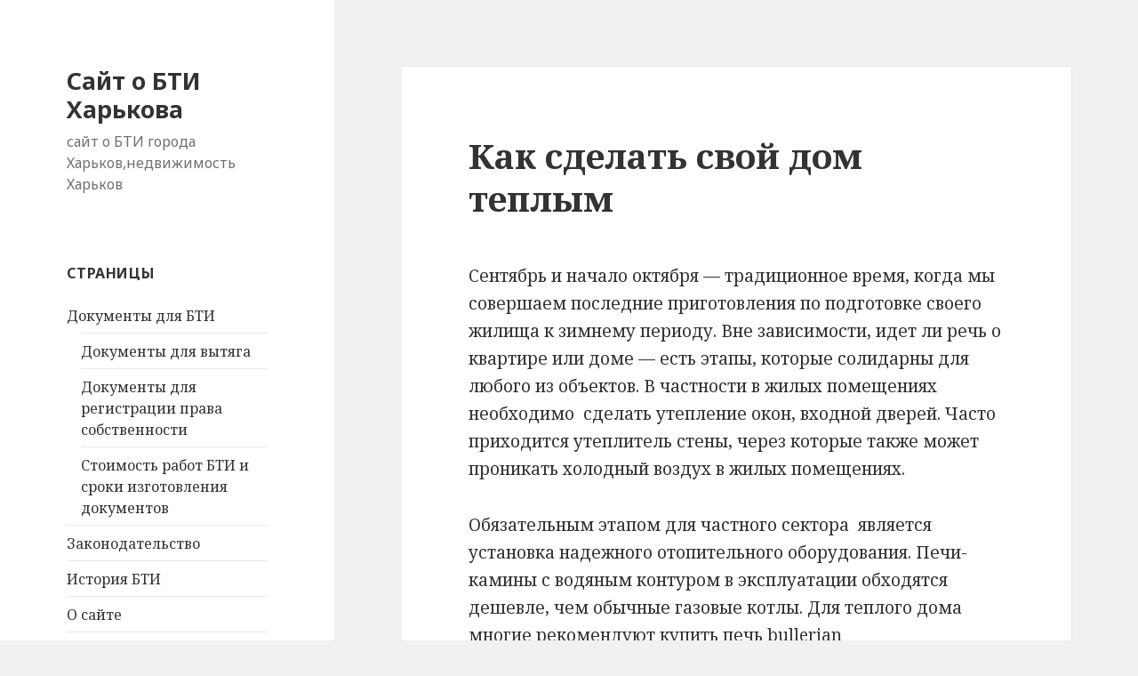

--- FILE ---
content_type: text/html; charset=UTF-8
request_url: http://bti.kharkov.ua/kak-sdelat-svoj-dom-teplym/
body_size: 6183
content:
<!DOCTYPE html>
<html lang="ru-RU" class="no-js">
<head>
	<meta charset="UTF-8">
	<meta name="viewport" content="width=device-width">
	<link rel="profile" href="http://gmpg.org/xfn/11">
	<link rel="pingback" href="http://bti.kharkov.ua/xmlrpc.php">
	<!--[if lt IE 9]>
	<script src="http://bti.kharkov.ua/wp-content/themes/twentyfifteen/js/html5.js"></script>
	<![endif]-->
	<script>(function(html){html.className = html.className.replace(/\bno-js\b/,'js')})(document.documentElement);</script>
<title>Как сделать свой дом теплым &#8212; Сайт о БТИ Харькова</title>
<link rel='dns-prefetch' href='//fonts.googleapis.com' />
<link rel='dns-prefetch' href='//s.w.org' />
<link href='https://fonts.gstatic.com' crossorigin rel='preconnect' />
<link rel="alternate" type="application/rss+xml" title="Сайт о БТИ Харькова &raquo; Лента" href="http://bti.kharkov.ua/feed/" />
<link rel="alternate" type="application/rss+xml" title="Сайт о БТИ Харькова &raquo; Лента комментариев" href="http://bti.kharkov.ua/comments/feed/" />
		<script type="text/javascript">
			window._wpemojiSettings = {"baseUrl":"https:\/\/s.w.org\/images\/core\/emoji\/11\/72x72\/","ext":".png","svgUrl":"https:\/\/s.w.org\/images\/core\/emoji\/11\/svg\/","svgExt":".svg","source":{"concatemoji":"http:\/\/bti.kharkov.ua\/wp-includes\/js\/wp-emoji-release.min.js?ver=4.9.26"}};
			!function(e,a,t){var n,r,o,i=a.createElement("canvas"),p=i.getContext&&i.getContext("2d");function s(e,t){var a=String.fromCharCode;p.clearRect(0,0,i.width,i.height),p.fillText(a.apply(this,e),0,0);e=i.toDataURL();return p.clearRect(0,0,i.width,i.height),p.fillText(a.apply(this,t),0,0),e===i.toDataURL()}function c(e){var t=a.createElement("script");t.src=e,t.defer=t.type="text/javascript",a.getElementsByTagName("head")[0].appendChild(t)}for(o=Array("flag","emoji"),t.supports={everything:!0,everythingExceptFlag:!0},r=0;r<o.length;r++)t.supports[o[r]]=function(e){if(!p||!p.fillText)return!1;switch(p.textBaseline="top",p.font="600 32px Arial",e){case"flag":return s([55356,56826,55356,56819],[55356,56826,8203,55356,56819])?!1:!s([55356,57332,56128,56423,56128,56418,56128,56421,56128,56430,56128,56423,56128,56447],[55356,57332,8203,56128,56423,8203,56128,56418,8203,56128,56421,8203,56128,56430,8203,56128,56423,8203,56128,56447]);case"emoji":return!s([55358,56760,9792,65039],[55358,56760,8203,9792,65039])}return!1}(o[r]),t.supports.everything=t.supports.everything&&t.supports[o[r]],"flag"!==o[r]&&(t.supports.everythingExceptFlag=t.supports.everythingExceptFlag&&t.supports[o[r]]);t.supports.everythingExceptFlag=t.supports.everythingExceptFlag&&!t.supports.flag,t.DOMReady=!1,t.readyCallback=function(){t.DOMReady=!0},t.supports.everything||(n=function(){t.readyCallback()},a.addEventListener?(a.addEventListener("DOMContentLoaded",n,!1),e.addEventListener("load",n,!1)):(e.attachEvent("onload",n),a.attachEvent("onreadystatechange",function(){"complete"===a.readyState&&t.readyCallback()})),(n=t.source||{}).concatemoji?c(n.concatemoji):n.wpemoji&&n.twemoji&&(c(n.twemoji),c(n.wpemoji)))}(window,document,window._wpemojiSettings);
		</script>
		<style type="text/css">
img.wp-smiley,
img.emoji {
	display: inline !important;
	border: none !important;
	box-shadow: none !important;
	height: 1em !important;
	width: 1em !important;
	margin: 0 .07em !important;
	vertical-align: -0.1em !important;
	background: none !important;
	padding: 0 !important;
}
</style>
<link rel='stylesheet' id='twentyfifteen-fonts-css'  href='https://fonts.googleapis.com/css?family=Noto+Sans%3A400italic%2C700italic%2C400%2C700%7CNoto+Serif%3A400italic%2C700italic%2C400%2C700&#038;subset=latin%2Clatin-ext%2Ccyrillic%2Ccyrillic-ext' type='text/css' media='all' />
<link rel='stylesheet' id='genericons-css'  href='http://bti.kharkov.ua/wp-content/themes/twentyfifteen/genericons/genericons.css?ver=3.2' type='text/css' media='all' />
<link rel='stylesheet' id='twentyfifteen-style-css'  href='http://bti.kharkov.ua/wp-content/themes/twentyfifteen/style.css?ver=4.9.26' type='text/css' media='all' />
<!--[if lt IE 9]>
<link rel='stylesheet' id='twentyfifteen-ie-css'  href='http://bti.kharkov.ua/wp-content/themes/twentyfifteen/css/ie.css?ver=20141010' type='text/css' media='all' />
<![endif]-->
<!--[if lt IE 8]>
<link rel='stylesheet' id='twentyfifteen-ie7-css'  href='http://bti.kharkov.ua/wp-content/themes/twentyfifteen/css/ie7.css?ver=20141010' type='text/css' media='all' />
<![endif]-->
<script type='text/javascript' src='http://bti.kharkov.ua/wp-includes/js/jquery/jquery.js?ver=1.12.4'></script>
<script type='text/javascript' src='http://bti.kharkov.ua/wp-includes/js/jquery/jquery-migrate.min.js?ver=1.4.1'></script>
<link rel='https://api.w.org/' href='http://bti.kharkov.ua/wp-json/' />
<link rel="EditURI" type="application/rsd+xml" title="RSD" href="http://bti.kharkov.ua/xmlrpc.php?rsd" />
<link rel="wlwmanifest" type="application/wlwmanifest+xml" href="http://bti.kharkov.ua/wp-includes/wlwmanifest.xml" /> 
<link rel='prev' title='Вывоз строительного мусора в Харькове' href='http://bti.kharkov.ua/vyvoz-stroitelnogo-musora-v-xarkove/' />
<link rel='next' title='Межкомнатные двери для дома' href='http://bti.kharkov.ua/mezhkomnatnye-dveri-dla-doma/' />
<meta name="generator" content="WordPress 4.9.26" />
<link rel='shortlink' href='http://bti.kharkov.ua/?p=2489' />
<link rel="alternate" type="application/json+oembed" href="http://bti.kharkov.ua/wp-json/oembed/1.0/embed?url=http%3A%2F%2Fbti.kharkov.ua%2Fkak-sdelat-svoj-dom-teplym%2F" />
<link rel="alternate" type="text/xml+oembed" href="http://bti.kharkov.ua/wp-json/oembed/1.0/embed?url=http%3A%2F%2Fbti.kharkov.ua%2Fkak-sdelat-svoj-dom-teplym%2F&#038;format=xml" />
<!-- Google Tag Manager -->
<script>(function(w,d,s,l,i){w[l]=w[l]||[];w[l].push({'gtm.start':
new Date().getTime(),event:'gtm.js'});var f=d.getElementsByTagName(s)[0],
j=d.createElement(s),dl=l!='dataLayer'?'&l='+l:'';j.async=true;j.src=
'https://www.googletagmanager.com/gtm.js?id='+i+dl;f.parentNode.insertBefore(j,f);
})(window,document,'script','dataLayer','GTM-K3RZZFS');</script>
<!-- End Google Tag Manager -->
		</head>

<body class="post-template-default single single-post postid-2489 single-format-standard">
<div id="page" class="hfeed site">
	<a class="skip-link screen-reader-text" href="#content">Перейти к содержимому</a>

	<div id="sidebar" class="sidebar">
		<header id="masthead" class="site-header" role="banner">
			<div class="site-branding">
										<p class="site-title"><a href="http://bti.kharkov.ua/" rel="home">Сайт о БТИ Харькова</a></p>
											<p class="site-description">сайт о БТИ города Харьков,недвижимость Харьков</p>
									<button class="secondary-toggle">Меню и виджеты</button>
			</div><!-- .site-branding -->
		</header><!-- .site-header -->

			<div id="secondary" class="secondary">

		
		
					<div id="widget-area" class="widget-area" role="complementary">
				<aside id="pages-4" class="widget widget_pages"><h2 class="widget-title">Страницы</h2>		<ul>
			<li class="page_item page-item-12 page_item_has_children"><a href="http://bti.kharkov.ua/dokumenty-dlya-bti/">Документы для БТИ</a>
<ul class='children'>
	<li class="page_item page-item-44"><a href="http://bti.kharkov.ua/dokumenty-dlya-bti/dokumenty-dlya-vytyaga/">Документы для вытяга</a></li>
	<li class="page_item page-item-46"><a href="http://bti.kharkov.ua/dokumenty-dlya-bti/dokumenty-dlya-registracii-prava-sobstvennosti/">Документы для регистрации права собственности</a></li>
	<li class="page_item page-item-50"><a href="http://bti.kharkov.ua/dokumenty-dlya-bti/stoimost-rabot-bti-i-sroki-izgotovleniya-dokumentov/">Стоимость работ БТИ и сроки изготовления документов</a></li>
</ul>
</li>
<li class="page_item page-item-14"><a href="http://bti.kharkov.ua/zakonodatelstvo/">Законодательство</a></li>
<li class="page_item page-item-7"><a href="http://bti.kharkov.ua/istoriya-bti/">История БТИ</a></li>
<li class="page_item page-item-2"><a href="http://bti.kharkov.ua/about/">О сайте</a></li>
<li class="page_item page-item-10"><a href="http://bti.kharkov.ua/funkcii-bti/">Функции БТИ</a></li>
		</ul>
		</aside><aside id="custom_html-2" class="widget_text widget widget_custom_html"><div class="textwidget custom-html-widget"><script async src="//pagead2.googlesyndication.com/pagead/js/adsbygoogle.js"></script>
<!-- Блок 240x400 -->
<ins class="adsbygoogle"
     style="display:inline-block;width:240px;height:400px"
     data-ad-client="ca-pub-4234495571330677"
     data-ad-slot="2954313434"></ins>
<script>
(adsbygoogle = window.adsbygoogle || []).push({});
</script></div></aside><aside id="categories-6" class="widget widget_categories"><h2 class="widget-title">Рубрики</h2>		<ul>
	<li class="cat-item cat-item-10"><a href="http://bti.kharkov.ua/category/adresa-bti/" >Адреса БТИ</a>
</li>
	<li class="cat-item cat-item-13"><a href="http://bti.kharkov.ua/category/voprosy-otvety-po-bti/" >Вопросы-ответы по БТИ</a>
</li>
	<li class="cat-item cat-item-12"><a href="http://bti.kharkov.ua/category/novosti-bti/" >Новости БТИ</a>
</li>
	<li class="cat-item cat-item-1"><a href="http://bti.kharkov.ua/category/o-sajte/" >О сайте</a>
</li>
	<li class="cat-item cat-item-53"><a href="http://bti.kharkov.ua/category/poleznye-zametki/" >Полезные заметки</a>
</li>
	<li class="cat-item cat-item-54"><a href="http://bti.kharkov.ua/category/razvlecheniya/" >Развлечения</a>
</li>
	<li class="cat-item cat-item-11"><a href="http://bti.kharkov.ua/category/telefony-bti/" >Телефоны БТИ</a>
</li>
		</ul>
</aside>		<aside id="recent-posts-3" class="widget widget_recent_entries">		<h2 class="widget-title">Свежие записи</h2>		<ul>
											<li>
					<a href="http://bti.kharkov.ua/rynok-nedvizhimosti-v-ukraine-v-2025-godu-tendencii-vyzovy-i-perspektivy/">Рынок недвижимости в Украине в 2025 году: тенденции, вызовы и перспективы</a>
											<span class="post-date">17.04.2025</span>
									</li>
											<li>
					<a href="http://bti.kharkov.ua/oformlenie-nedvizhimosti-v-ukraine-v-2025-godu-chto-vazhno-znat/">Оформление недвижимости в Украине в 2025 году: что важно знать</a>
											<span class="post-date">15.04.2025</span>
									</li>
											<li>
					<a href="http://bti.kharkov.ua/rabota-bti-v-ukraine-v-2025-godu-rol-funkcii-i-obnovleniya/">Работа БТІ в Украине в 2025 году: роль, функции и обновления</a>
											<span class="post-date">12.04.2025</span>
									</li>
											<li>
					<a href="http://bti.kharkov.ua/poluchenie-texnicheskogo-pasporta-na-kvartiru/">Получение технического паспорта на квартиру</a>
											<span class="post-date">10.04.2025</span>
									</li>
											<li>
					<a href="http://bti.kharkov.ua/problemy-s-nedvizhimostyu-klyuchevye-vyzovy-i-riski/">Проблемы с недвижимостью: ключевые вызовы и риски</a>
											<span class="post-date">07.04.2025</span>
									</li>
					</ul>
		</aside>			</div><!-- .widget-area -->
		
	</div><!-- .secondary -->

	</div><!-- .sidebar -->

	<div id="content" class="site-content">

	<div id="primary" class="content-area">
		<main id="main" class="site-main" role="main">

		
<article id="post-2489" class="post-2489 post type-post status-publish format-standard hentry category-poleznye-zametki">
	
	<header class="entry-header">
		<h1 class="entry-title">Как сделать свой дом теплым</h1>	</header><!-- .entry-header -->

	<div class="entry-content">
		<p>Сентябрь и начало октября &#8212; традиционное время, когда мы совершаем последние приготовления по подготовке своего жилища к зимнему периоду. Вне зависимости, идет ли речь о квартире или доме &#8212; есть этапы, которые солидарны для любого из объектов. В частности в жилых помещениях необходимо  сделать утепление окон, входной дверей. Часто приходится утеплитель стены, через которые также может проникать холодный воздух в жилых помещениях.<span id="more-2489"></span></p>
<p>Обязательным этапом для частного сектора  является  установка надежного отопительного оборудования. Печи-камины с водяным контуром в эксплуатации обходятся дешевле, чем обычные газовые котлы. Для теплого дома многие рекомендуют купить <a title="печь bullerjan" href="http://www.mototehnika.com.ua/ru/catalog/137/Pechi-kaminy.html">печь bullerjan</a>  на http://www.mototehnika.com.ua/ С виду печь bullerjan это обычная печка буржуйка. Но при использовании мы заметим , что такое отопительное оборудование более современное и позволяет сэкономить на расходах энергоресурсов. Цены на такие печи не высокие, что дает возможность отопить свой дом семьям с невысоким уровнем доходов.</p>
<p>Как видим, для того чтобы утеплить свой доме недостаточно только лишь заклеить окна и двери &#8212; необходимо купить отопительное оборудование,  которое будет надежно защищать жилище.</p>
<p>источник http://bti.kharkov.ua/</p>
	</div><!-- .entry-content -->

	
	<footer class="entry-footer">
		<span class="posted-on"><span class="screen-reader-text">Опубликовано </span><a href="http://bti.kharkov.ua/kak-sdelat-svoj-dom-teplym/" rel="bookmark"><time class="entry-date published updated" datetime="2014-10-02T15:54:22+00:00">02.10.2014</time></a></span><span class="byline"><span class="author vcard"><span class="screen-reader-text">Автор </span><a class="url fn n" href="http://bti.kharkov.ua/author/larks/">Larks</a></span></span><span class="cat-links"><span class="screen-reader-text">Рубрики </span><a href="http://bti.kharkov.ua/category/poleznye-zametki/" rel="category tag">Полезные заметки</a></span>			</footer><!-- .entry-footer -->

</article><!-- #post-## -->

	<nav class="navigation post-navigation" role="navigation">
		<h2 class="screen-reader-text">Навигация по записям</h2>
		<div class="nav-links"><div class="nav-previous"><a href="http://bti.kharkov.ua/vyvoz-stroitelnogo-musora-v-xarkove/" rel="prev"><span class="meta-nav" aria-hidden="true">Назад</span> <span class="screen-reader-text">Предыдущая запись:</span> <span class="post-title">Вывоз строительного мусора в Харькове</span></a></div><div class="nav-next"><a href="http://bti.kharkov.ua/mezhkomnatnye-dveri-dla-doma/" rel="next"><span class="meta-nav" aria-hidden="true">Далее</span> <span class="screen-reader-text">Следующая запись:</span> <span class="post-title">Межкомнатные двери для дома</span></a></div></div>
	</nav>
		</main><!-- .site-main -->
	</div><!-- .content-area -->


	</div><!-- .site-content -->

	<footer id="colophon" class="site-footer" role="contentinfo">
		<div class="site-info">
									<a href="https://ru.wordpress.org/" class="imprint">
				Сайт работает на WordPress			</a>
		</div><!-- .site-info -->
	</footer><!-- .site-footer -->

</div><!-- .site -->

<!-- Google Tag Manager (noscript) -->
<noscript><iframe src="https://www.googletagmanager.com/ns.html?id=GTM-K3RZZFS"
height="0" width="0" style="display:none;visibility:hidden"></iframe></noscript>
<!-- End Google Tag Manager (noscript) -->
		<script type='text/javascript' src='http://bti.kharkov.ua/wp-content/themes/twentyfifteen/js/skip-link-focus-fix.js?ver=20141010'></script>
<script type='text/javascript'>
/* <![CDATA[ */
var screenReaderText = {"expand":"<span class=\"screen-reader-text\">\u0440\u0430\u0441\u043a\u0440\u044b\u0442\u044c \u0434\u043e\u0447\u0435\u0440\u043d\u0435\u0435 \u043c\u0435\u043d\u044e<\/span>","collapse":"<span class=\"screen-reader-text\">\u0441\u0432\u0435\u0440\u043d\u0443\u0442\u044c \u0434\u043e\u0447\u0435\u0440\u043d\u0435\u0435 \u043c\u0435\u043d\u044e<\/span>"};
/* ]]> */
</script>
<script type='text/javascript' src='http://bti.kharkov.ua/wp-content/themes/twentyfifteen/js/functions.js?ver=20150330'></script>
<script type='text/javascript' src='http://bti.kharkov.ua/wp-includes/js/wp-embed.min.js?ver=4.9.26'></script>

</body>
</html>

<!-- Page generated by LiteSpeed Cache 4.5.0.1 on 2026-01-22 17:53:11 -->

--- FILE ---
content_type: text/html; charset=utf-8
request_url: https://www.google.com/recaptcha/api2/aframe
body_size: 265
content:
<!DOCTYPE HTML><html><head><meta http-equiv="content-type" content="text/html; charset=UTF-8"></head><body><script nonce="eW0b4Zy501kRSvalptls8Q">/** Anti-fraud and anti-abuse applications only. See google.com/recaptcha */ try{var clients={'sodar':'https://pagead2.googlesyndication.com/pagead/sodar?'};window.addEventListener("message",function(a){try{if(a.source===window.parent){var b=JSON.parse(a.data);var c=clients[b['id']];if(c){var d=document.createElement('img');d.src=c+b['params']+'&rc='+(localStorage.getItem("rc::a")?sessionStorage.getItem("rc::b"):"");window.document.body.appendChild(d);sessionStorage.setItem("rc::e",parseInt(sessionStorage.getItem("rc::e")||0)+1);localStorage.setItem("rc::h",'1769097194525');}}}catch(b){}});window.parent.postMessage("_grecaptcha_ready", "*");}catch(b){}</script></body></html>